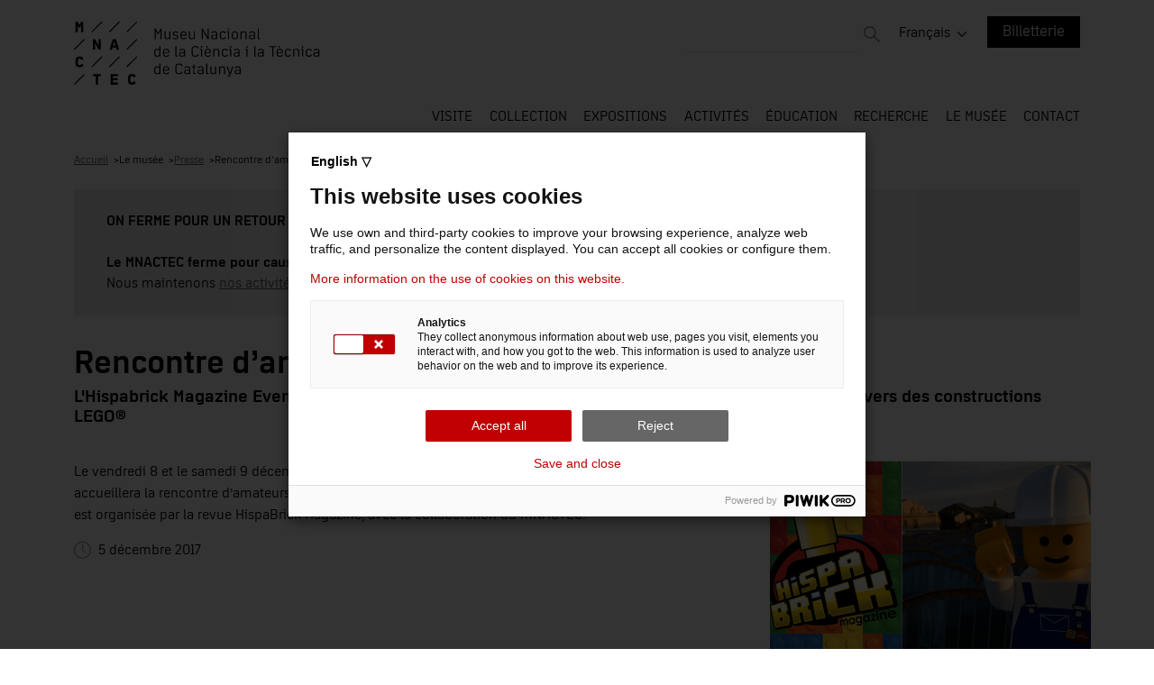

--- FILE ---
content_type: text/html; charset=UTF-8
request_url: https://mnactec.cat/fr/le-musee/presse-detail/rencontre-damateurs-des-constructions-lego-2017
body_size: 6298
content:
<!doctype html>
<html lang="fr">
<head>
        <meta charset="UTF-8">
    <meta name="description" content="Le vendredi 8 et le samedi 9 d&amp;eacute;cembre le Mus&amp;eacute;e de la Science et de la Technique de Catalogne (mNACTEC) accueillera la rencontre d&amp;rsquo;amateurs des constructions LEGO&amp;reg; HispaBrick Magazine Event 2017. Cette activit&amp;eacute; est organis&amp;eacute;e par la revue HispaBrick Magazine, avec la collaboration du mNACTEC.
">
    <meta name="viewport" content="width=device-width, user-scalable=no, initial-scale=1.0, maximum-scale=1.0, minimum-scale=1.0, viewport-fit=cover">
    <meta http-equiv="X-UA-Compatible" content="ie=edge">
    <title>Rencontre d’amateurs des constructions LEGO® 2017</title>
            <meta name="google-site-verification" content="Gc9KYZbZz2Skd810tN_i-0e_sfj4RGEIMuCOgNghfAQ">
        <meta name="facebook-domain-verification" content="9352b3mo13txjys7360wtql0y1gcoe">
        
    
    <link rel="alternate" hreflang="es" href="https://mnactec.cat/es/el-museo/prensa-detalle/encuentro-de-aficionados-a-las-construcciones-lego-2017"/>
                                    <link rel="alternate" hreflang="ca" href="https://mnactec.cat/ca/el-museu/premsa-detall/trobada-daficionats-a-les-construccions-lego-2017"/>
                                    <link rel="alternate" hreflang="en" href="https://mnactec.cat/en/the-museum/press-detail/hispabrick-magazine-event-2017"/>
                                    <link rel="alternate" hreflang="fr" href="https://mnactec.cat/fr/le-musee/presse-detail/rencontre-damateurs-des-constructions-lego-2017"/>
            

                        <link rel="alternate" hreflang="x-default" href="https://mnactec.cat/ca/el-museu/premsa-detall/trobada-daficionats-a-les-construccions-lego-2017"/>
                
            <link rel="canonical" href="https://mnactec.cat/fr/le-musee/presse-detail/rencontre-damateurs-des-constructions-lego-2017"/>
        
        
    <meta name="csrf-token" content="lVIwgOjD3LnY8EcvQgmlcHXxx3ebw9rSaB0XCapo">
    
    <link rel="stylesheet" href="https://mnactec.cat/assets/front/css/front.css?v=21"/>
    
    <script async src="https://www.google.com/recaptcha/api.js?hl=fr"></script>
    
    <link rel="apple-touch-icon" sizes="57x57" href="https://mnactec.cat/assets/front/img/favicons/apple-icon-57x57.png">
<link rel="apple-touch-icon" sizes="60x60" href="https://mnactec.cat/assets/front/img/favicons/apple-icon-60x60.png">
<link rel="apple-touch-icon" sizes="72x72" href="https://mnactec.cat/assets/front/img/favicons/apple-icon-72x72.png">
<link rel="apple-touch-icon" sizes="76x76" href="https://mnactec.cat/assets/front/img/favicons/apple-icon-76x76.png">
<link rel="apple-touch-icon" sizes="114x114" href="https://mnactec.cat/assets/front/img/favicons/apple-icon-114x114.png">
<link rel="apple-touch-icon" sizes="120x120" href="https://mnactec.cat/assets/front/img/favicons/apple-icon-120x120.png">
<link rel="apple-touch-icon" sizes="144x144" href="https://mnactec.cat/assets/front/img/favicons/apple-icon-144x144.png">
<link rel="apple-touch-icon" sizes="152x152" href="https://mnactec.cat/assets/front/img/favicons/apple-icon-152x152.png">
<link rel="apple-touch-icon" sizes="180x180" href="https://mnactec.cat/assets/front/img/favicons/apple-icon-180x180.png">
<link rel="icon" type="image/png" sizes="36x36" href="https://mnactec.cat/assets/front/img/favicons/android-icon-36x36.png">
<link rel="icon" type="image/png" sizes="48x48" href="https://mnactec.cat/assets/front/img/favicons/android-icon-48x48.png">
<link rel="icon" type="image/png" sizes="72x72" href="https://mnactec.cat/assets/front/img/favicons/android-icon-72x72.png">
<link rel="icon" type="image/png" sizes="96x96" href="https://mnactec.cat/assets/front/img/favicons/android-icon-96x96.png">
<link rel="icon" type="image/png" sizes="144x144" href="https://mnactec.cat/assets/front/img/favicons/android-icon-144x144.png">
<link rel="icon" type="image/png" sizes="192x192" href="https://mnactec.cat/assets/front/img/favicons/android-icon-192x192.png">
<link rel="icon" type="image/png" sizes="16x16" href="https://mnactec.cat/assets/front/img/favicons/favicon-16x16.png">
<link rel="icon" type="image/png" sizes="32x32" href="https://mnactec.cat/assets/front/img/favicons/favicon-32x32.png">
<link rel="icon" type="image/png" sizes="96x96" href="https://mnactec.cat/assets/front/img/favicons/favicon-96x96.png">
<link rel="icon" type="image/png" sizes="192x192" href="https://mnactec.cat/assets/front/img/favicons/favicon-192x192.png">
<meta name="msapplication-TileImage" content="https://mnactec.cat/assets/front/img/favicons/ms-icon-144x144.png">
<link rel="manifest" href="https://mnactec.cat/manifest.json">
<meta name="msapplication-TileColor" content="#ffffff">
<meta name="theme-color" content="#ffffff">    
    <meta property="og:url" content="https://mnactec.cat/fr/le-musee/presse-detail/rencontre-damateurs-des-constructions-lego-2017">
    <meta property="og:title" content="Rencontre d’amateurs des constructions LEGO® 2017">
    <meta property="og:site_name" content="MNACTEC">
    <meta property="og:description" content="Le vendredi 8 et le samedi 9 d&amp;eacute;cembre le Mus&amp;eacute;e de la Science et de la Technique de Catalogne (mNACTEC) accueillera la rencontre d&amp;rsquo;amateurs des constructions LEGO&amp;reg; HispaBrick Magazine Event 2017. Cette activit&amp;eacute; est organis&amp;eacute;e par la revue HispaBrick Magazine, avec la collaboration du mNACTEC.
">
    <meta property="og:image" content="https://mnactec.cat/assets/img/opengraph.jpg">
    <meta property="og:type" content="website">
    
    <script type="application/ld+json">
{
    "@context" : "https://schema.org",
    "@type" : "WebSite",
    "name" : "MNACTEC - Museu Nacional de la Ciència i la Tècnica de Catalunya",
    "url" : "https://mnactec.cat"
}
</script>    
    <script type="text/javascript">
    (function(window, document, dataLayerName, id) {
        window[dataLayerName]=window[dataLayerName]||[],window[dataLayerName].push({start:(new Date).getTime(),event:"stg.start"});var scripts=document.getElementsByTagName('script')[0],tags=document.createElement('script');
        function stgCreateCookie(a,b,c){var d="";if(c){var e=new Date;e.setTime(e.getTime()+24*c*60*60*1e3),d="; expires="+e.toUTCString();f="; SameSite=Strict"}document.cookie=a+"="+b+d+f+"; path=/"}
        var isStgDebug=(window.location.href.match("stg_debug")||document.cookie.match("stg_debug"))&&!window.location.href.match("stg_disable_debug");stgCreateCookie("stg_debug",isStgDebug?1:"",isStgDebug?14:-1);
        var qP=[];dataLayerName!=="dataLayer"&&qP.push("data_layer_name="+dataLayerName),isStgDebug&&qP.push("stg_debug");var qPString=qP.length>0?("?"+qP.join("&")):"";
        tags.async=!0,tags.src="https://gencat.containers.piwik.pro/"+id+".js"+qPString,scripts.parentNode.insertBefore(tags,scripts);
        !function(a,n,i){a[n]=a[n]||{};for(var c=0;c<i.length;c++)!function(i){a[n][i]=a[n][i]||{},a[n][i].api=a[n][i].api||function(){var a=[].slice.call(arguments,0);"string"==typeof a[0]&&window[dataLayerName].push({event:n+"."+i+":"+a[0],parameters:[].slice.call(arguments,1)})}}(i[c])}(window,"ppms",["tm","cm"]);
    })(window, document, 'dataLayer', 'eb50131d-1482-4c39-a0fa-835d5e4dacd6');
</script></head>
<body class="page-press-detail">

<header id="layout-header">
    <div class="container">
    <div class="row justify-content-between ">

        <div id="header-logo" class="col-9 col-lg-5">
            <a href="https://mnactec.cat/fr" tabindex="1">
                
            </a>
        </div>

        <div class="d-none d-lg-flex justify-content-end col-lg-7">
            <div id="header-search" tabindex="2">
                <form method="POST" id="header-search-form" action="https://mnactec.cat/fr/recherche">
                    <input type="hidden" name="_token" value="lVIwgOjD3LnY8EcvQgmlcHXxx3ebw9rSaB0XCapo" autocomplete="off">                    <input type="text" id="header-search-input" name="search" value="">
                    <span id="header-search-icon">&nbsp;</span>
                </form>
            </div>
            <div id="header-language-selector">
                <ul>
            <li tabindex="4">
                <span class="">Français</span>
                <ul class="submenu">
                                                                    <li >
                                                                                                <a rel="alternate" hreflang="es" href="https://mnactec.cat/es/el-museo/prensa-detalle/encuentro-de-aficionados-a-las-construcciones-lego-2017"  tabindex="5" >
                                        Castellano
                                    </a>
                                                                                    </li>
                                                                    <li >
                                                                                                <a rel="alternate" hreflang="ca" href="https://mnactec.cat/ca/el-museu/premsa-detall/trobada-daficionats-a-les-construccions-lego-2017"  tabindex="5" >
                                        Català
                                    </a>
                                                                                    </li>
                                                                    <li >
                                                                                                <a rel="alternate" hreflang="en" href="https://mnactec.cat/en/the-museum/press-detail/hispabrick-magazine-event-2017"  tabindex="5" >
                                        English
                                    </a>
                                                                                    </li>
                                                            </ul>
            </li>

        </ul>
                </div>
                            <div id="buy-tickets-header" tabindex="3">
                    <a href="https://euromus.cultura.gencat.cat/muslinkIII_mNACTEC/venda/index.jsp?lang=1&amp;nom_cache=MUSEU&amp;property=MUSEU&amp;codiActiv=&amp;grupActiv=&amp;codiCicle=&amp;retorn=ok#close" target="_blank">Billetterie</a>
                </div>
                    </div>

        <div class="d-block d-lg-none col-3 text-end">
            <div id="mobile-menu-open">
                <img src="https://mnactec.cat/assets/front/img/mobile-menu.svg" alt="Mostrar menú mòbil">
            </div>
        </div>

        <div class="d-block d-lg-none col-12">
            <div id="mobile-search">
                <form method="POST" id="mobile-search-form" action="https://mnactec.cat/fr/recherche">
                    <input type="hidden" name="_token" value="lVIwgOjD3LnY8EcvQgmlcHXxx3ebw9rSaB0XCapo" autocomplete="off">                    <input type="text" id="mobile-search-input" name="search" value="">
                    <span id="mobile-search-icon">&nbsp;</span>
                </form>
            </div>
        </div>

        <div class="d-none d-lg-block col-lg-12">
            <div id="header-menu">
                <nav>
    <ul>
        <li>
            <span class="submenu-li "  tabindex="1" >Visite</span>
            <ul class="submenu">
                                    <li class="submenu-item">
                                                    <a href="https://mnactec.cat/fr/venez-nous-rendre-visite/horaires-et-tarifs"  tabindex="3" >Horaires et tarifs</a>
                                            </li>
                                    <li class="submenu-item">
                                                    <a href="https://mnactec.cat/fr/venez-nous-rendre-visite/comment-y-arriver"  tabindex="3" >Comment y arriver</a>
                                            </li>
                                    <li class="submenu-item">
                                                    <a href="https://mnactec.cat/fr/venez-nous-rendre-visite/recommandations-et-regles"  tabindex="3" >Recommandations et règles</a>
                                            </li>
                                    <li class="submenu-item">
                                                    <a href="https://mnactec.cat/fr/venez-nous-rendre-visite/visites-de-groupe"  tabindex="3" >Visites de groupe</a>
                                            </li>
                                    <li class="submenu-item">
                                                    <a href="https://mnactec.cat/fr/venez-nous-rendre-visite/restaurant-et-cafeteria"  tabindex="3" >Restaurant et cafétéria</a>
                                            </li>
                                    <li class="submenu-item">
                                                    <a href="https://mnactec.cat/fr/venez-nous-rendre-visite/services"  tabindex="3" >Services</a>
                                            </li>
                                    <li class="submenu-item">
                                                    <a href="https://tourmkr.com/F1w6pPI3AD/42228794p&amp;57.95h&amp;90t" target="_blank"  tabindex="2" >Visite virtuelle</a>
                                            </li>
                                <li class="submenu-item">
                    <a href="https://mnactec.cat/fr/venez-nous-rendre-visite/quelles-autres-activites-faire"  tabindex="4" >Quelles autres activités faire ?</a>
                </li>
                <li class="submenu-item">
                    <a href="https://mnactec.cat/fr/venez-nous-rendre-visite/le-mnactec-en-ligne"  tabindex="5" >Le MNACTEC en ligne</a>
                </li>
                <li class="submenu-item">
                    <a href="https://mnactec.cat/fr/venez-nous-rendre-visite/carte-du-musee"  tabindex="6" >Carte du musée</a>
                </li>
                <li class="submenu-item">
                    <a href="https://mnactec.cat/fr/venez-nous-rendre-visite/galerie-images"  tabindex="7" >Galerie d’images</a>
                </li>
            </ul>
        </li>
        <li>
            <span class="submenu-li "  tabindex="8" >Collection</span>
            <ul class="submenu">
                <li class="submenu-item">
                    <a href="https://mnactec.cat/fr/collections-en-ligne"  tabindex="9" >Collections en ligne</a>
                </li>
                                                            <li class="submenu-item">
                            <a href="http://fotowebmnactec.cultura.gencat.cat/fotoweb/"  tabindex="10" >Archives en ligne</a>
                        </li>
                                                                                <li class="submenu-item">
                            <a href="https://sketchfab.com/mnactec/collections"  tabindex="10" >Objets en 3D</a>
                        </li>
                                                                                <li class="submenu-item">
                            <a href="https://mnactec.cat/fr/collection/salles-de-reserve"  tabindex="11" >Salles de réserve</a>
                        </li>
                                                                                <li class="submenu-item">
                            <a href="https://mnactec.cat/fr/collection/atelier-de-restauration"  tabindex="11" >Atelier de restauration</a>
                        </li>
                                                                                <li class="submenu-item">
                            <a href="https://mnactec.cat/fr/collection/dons"  tabindex="11" >Dons</a>
                        </li>
                                                                                <li class="submenu-item">
                            <a href="https://mnactec.cat/fr/collection/dernieres-acquisitions"  tabindex="11" >Dernières acquisitions</a>
                        </li>
                                                </ul>
        </li>
        <li>
            <span class="submenu-li "  tabindex="12" >Expositions</span>
            <ul class="submenu">
                                    <li class="submenu-item">
                        <a href="https://mnactec.cat/fr/expositions/en-cours"  tabindex="13" >En cours</a>
                    </li>
                                    <li class="submenu-item">
                        <a href="https://mnactec.cat/fr/expositions/experiences"  tabindex="13" >Expériences</a>
                    </li>
                                    <li class="submenu-item">
                        <a href="https://mnactec.cat/fr/expositions/itinerantes"  tabindex="13" >Itinérantes</a>
                    </li>
                                    <li class="submenu-item">
                        <a href="https://mnactec.cat/fr/expositions/virtuelles"  tabindex="13" >Virtuelles</a>
                    </li>
                                    <li class="submenu-item">
                        <a href="https://mnactec.cat/fr/expositions/passee"  tabindex="13" >Passée</a>
                    </li>
                                
            </ul>
        </li>
        <li>
            <span class="submenu-li "  tabindex="14" >Activités</span>
            <ul class="submenu">
                <li class="submenu-item">
                    <a href="https://mnactec.cat/fr/activites"  tabindex="15" >Toutes les activités</a>
                </li>
                                    <li class="submenu-item">
                        <a href="https://mnactec.cat/fr/activites/famille"  tabindex="16" >Famille</a>
                    </li>
                                    <li class="submenu-item">
                        <a href="https://mnactec.cat/fr/activites/recherche-et-divulgation"  tabindex="16" >Recherche et divulgation</a>
                    </li>
                                    <li class="submenu-item">
                        <a href="https://mnactec.cat/fr/activites/culture"  tabindex="16" >Culture</a>
                    </li>
                                    <li class="submenu-item">
                        <a href="https://mnactec.cat/fr/activites/autres"  tabindex="16" >Autres</a>
                    </li>
                                
            </ul>
        </li>
        <li>
            <span class="submenu-li "  tabindex="17" >Éducation</span>
            <ul class="submenu">
                <li class="submenu-item">
                    <a href="https://mnactec.cat/fr/education/offre-educative"  tabindex="18" >Offre éducative</a>
                </li>
                <li class="submenu-item">
                    <a href="https://mnactec.cat/fr/education/ressources"  tabindex="19" >Ressources éducatives</a>
                </li>
                <li class="submenu-item">
                    <a href="https://mnactec.cat/fr/education/jeux"  tabindex="20" >Jeux éducatifs</a>
                </li>
                <li class="submenu-item">
                    <a href="https://mnactec.cat/fr/innovation-educative"  tabindex="21" >Le MNACTEC</a>
                </li>
                                                            <li class="submenu-item">
                            <a href="https://mnactec.cat/fr/venez-nous-rendre-visite/visites-de-groupe"  tabindex="22" >Arrangement de visite</a>
                        </li>
                                                                                <li class="submenu-item">
                            <a href="http://newslettermnactec.cat/subscribe/activitats-educatives"  tabindex="22" >Newsletter pour professeurs</a>
                        </li>
                                                                                <li class="submenu-item">
                            <a href="https://mnactec.cat/fr/education/bourses-pour-centres-de-tres-grande-complexite"  tabindex="23" >Bourses pour centres de très grande complexité</a>
                        </li>
                                                </ul>
        </li>
        <li>
            <span class="submenu-li "  tabindex="24" >Recherche</span>
            <ul class="submenu">
                                                            <li class="submenu-item">
                            <a href="/fr/recherche/bibliotheque"  tabindex="25" >Centre de Documentation</a>
                        </li>
                                                                                <li class="submenu-item">
                            <a href="/fr/recherche/publications"  tabindex="25" >Publications</a>
                        </li>
                                                                                <li class="submenu-item">
                            <a href="https://eix.mnactec.cat/"  tabindex="25" >Revue Eix</a>
                        </li>
                                                                                <li class="submenu-item">
                            <a href="https://canal.mnactec.cat/"  tabindex="25" >Canal MNACTEC</a>
                        </li>
                                                                                <li class="submenu-item">
                            <a href="/fr/recherche/blogs-du-musee"  tabindex="25" >Thematic websites and blogs</a>
                        </li>
                                                                                <li class="submenu-item">
                            <a href="/fr/recherche/articles"  tabindex="25" >Études et articles</a>
                        </li>
                                                                                <li class="submenu-item">
                            <a href="https://mnactec.cat/fr/recherche/plans-sectoriels"  tabindex="26" >Plans sectoriels</a>
                        </li>
                                                                                <li class="submenu-item">
                            <a href="https://mnactec.cat/fr/recherche/congres-et-journees"  tabindex="26" >Congrès et journées</a>
                        </li>
                                                                                <li class="submenu-item">
                            <a href="https://mnactec.cat/fr/recherche/projets-internationaux"  tabindex="26" >Projets internationaux</a>
                        </li>
                                                                                <li class="submenu-item">
                            <a href="https://mnactec.cat/fr/recherche/aide-a-la-recherche-francesc-salva-i-campillo"  tabindex="26" >Aide à la recherche Francesc Salvà i Campillo</a>
                        </li>
                                                                                <li class="submenu-item">
                            <a href="https://museualcarrer.cat/"  tabindex="25" >Musée dans les rues</a>
                        </li>
                                                                                <li class="submenu-item">
                            <a href="https://150elements.mnactec.cat/"  tabindex="25" >Les 150 éléments du patrimoine industriel catalan</a>
                        </li>
                                                                                <li class="submenu-item">
                            <a href="https://patrimoniacustic.cat/mnactec/"  tabindex="25" >Les sons de l&#039;industrie</a>
                        </li>
                                                                                <li class="submenu-item">
                            <a href="https://www.espaisrecobrats.cat/"  tabindex="25" >Espaces récupérés</a>
                        </li>
                                                </ul>
        </li>
        <li>
            <span class="submenu-li "  tabindex="27" >Le musée</span>
            <ul class="submenu">
                <li class="submenu-item">
                    <a href="https://mnactec.cat/fr/le-musee/le-mnactec"  tabindex="28" >Le MNACTEC</a>
                </li>
                                                            <li class="submenu-item">
                            <a href="http://sistema.mnactec.cat/"  tabindex="29" >Système Territorial du MNACTEC</a>
                        </li>
                                                                                <li class="submenu-item">
                            <a href="https://mnactec.cat/fr/le-musee/responsabilite-sociale"  tabindex="30" >Responsabilité sociale</a>
                        </li>
                                                                                <li class="submenu-item">
                            <a href="https://mnactec.cat/fr/le-musee/transparence"  tabindex="30" >Transparence</a>
                        </li>
                                                                                <li class="submenu-item">
                            <a href="https://mnactec.cat/fr/le-musee/environnement-et-durabilite"  tabindex="30" >Environnement et durabilité</a>
                        </li>
                                                                                <li class="submenu-item">
                            <a href="https://mnactec.cat/fr/le-musee/offres-de-travail"  tabindex="30" >Offres de travail</a>
                        </li>
                                                                                <li class="submenu-item">
                            <a href="https://contractaciopublica.gencat.cat/ecofin_pscp/AppJava/cap.pscp?department=28000&amp;reqCode=viewDetail&amp;keyword;=&amp;idCap=8141798&amp;ambit=1&amp;"  tabindex="29" >Profil de la partie contractante</a>
                        </li>
                                                                                <li class="submenu-item">
                            <a href="http://www.amctaic.org/"  tabindex="29" >AMCTAIC</a>
                        </li>
                                                    <li class="submenu-item">
                    <a href="https://mnactec.cat/fr/le-musee/location-d-espaces"  tabindex="31" >Location d’espaces</a>
                </li>
                <li class="submenu-item">
                    <a href="https://mnactec.cat/fr/le-musee/presse"  tabindex="32" >Presse</a>
                </li>
            </ul>
        </li>
        <li>
            <a href="https://mnactec.cat/fr/contact" class=""  tabindex="33" >Contact</a>
        </li>
    </ul>
</nav>
            </div>
        </div>


    </div>
</div></header>

<div id="mobile-menu">
    <div id="mobile-menu-header">
        <div id="mobile-menu-language-selector">
            <ul>
                                            <li class="submenu-item">
                                                                        <a rel="alternate" hreflang="es" href="https://mnactec.cat/es/el-museo/prensa-detalle/encuentro-de-aficionados-a-las-construcciones-lego-2017" >
                                ES
                            </a>
                                                            </li>
                                            <li class="submenu-item">
                                                                        <a rel="alternate" hreflang="ca" href="https://mnactec.cat/ca/el-museu/premsa-detall/trobada-daficionats-a-les-construccions-lego-2017" >
                                CA
                            </a>
                                                            </li>
                                            <li class="submenu-item">
                                                                        <a rel="alternate" hreflang="en" href="https://mnactec.cat/en/the-museum/press-detail/hispabrick-magazine-event-2017" >
                                EN
                            </a>
                                                            </li>
                                    </ul>
            </div>
        <div id="mobile-menu-close">
            <img src="https://mnactec.cat/assets/front/img/mobile-menu-close.svg" alt="Tancar menú">
        </div>
    </div>


    <div id="mobile-menu-content">
        <nav>
    <ul>
        <li>
            <span class="submenu-li " >Visite</span>
            <ul class="submenu">
                                    <li class="submenu-item">
                                                    <a href="https://mnactec.cat/fr/venez-nous-rendre-visite/horaires-et-tarifs" >Horaires et tarifs</a>
                                            </li>
                                    <li class="submenu-item">
                                                    <a href="https://mnactec.cat/fr/venez-nous-rendre-visite/comment-y-arriver" >Comment y arriver</a>
                                            </li>
                                    <li class="submenu-item">
                                                    <a href="https://mnactec.cat/fr/venez-nous-rendre-visite/recommandations-et-regles" >Recommandations et règles</a>
                                            </li>
                                    <li class="submenu-item">
                                                    <a href="https://mnactec.cat/fr/venez-nous-rendre-visite/visites-de-groupe" >Visites de groupe</a>
                                            </li>
                                    <li class="submenu-item">
                                                    <a href="https://mnactec.cat/fr/venez-nous-rendre-visite/restaurant-et-cafeteria" >Restaurant et cafétéria</a>
                                            </li>
                                    <li class="submenu-item">
                                                    <a href="https://mnactec.cat/fr/venez-nous-rendre-visite/services" >Services</a>
                                            </li>
                                    <li class="submenu-item">
                                                    <a href="https://tourmkr.com/F1w6pPI3AD/42228794p&amp;57.95h&amp;90t" target="_blank" >Visite virtuelle</a>
                                            </li>
                                <li class="submenu-item">
                    <a href="https://mnactec.cat/fr/venez-nous-rendre-visite/quelles-autres-activites-faire" >Quelles autres activités faire ?</a>
                </li>
                <li class="submenu-item">
                    <a href="https://mnactec.cat/fr/venez-nous-rendre-visite/le-mnactec-en-ligne" >Le MNACTEC en ligne</a>
                </li>
                <li class="submenu-item">
                    <a href="https://mnactec.cat/fr/venez-nous-rendre-visite/carte-du-musee" >Carte du musée</a>
                </li>
                <li class="submenu-item">
                    <a href="https://mnactec.cat/fr/venez-nous-rendre-visite/galerie-images" >Galerie d’images</a>
                </li>
            </ul>
        </li>
        <li>
            <span class="submenu-li " >Collection</span>
            <ul class="submenu">
                <li class="submenu-item">
                    <a href="https://mnactec.cat/fr/collections-en-ligne" >Collections en ligne</a>
                </li>
                                                            <li class="submenu-item">
                            <a href="http://fotowebmnactec.cultura.gencat.cat/fotoweb/" >Archives en ligne</a>
                        </li>
                                                                                <li class="submenu-item">
                            <a href="https://sketchfab.com/mnactec/collections" >Objets en 3D</a>
                        </li>
                                                                                <li class="submenu-item">
                            <a href="https://mnactec.cat/fr/collection/salles-de-reserve" >Salles de réserve</a>
                        </li>
                                                                                <li class="submenu-item">
                            <a href="https://mnactec.cat/fr/collection/atelier-de-restauration" >Atelier de restauration</a>
                        </li>
                                                                                <li class="submenu-item">
                            <a href="https://mnactec.cat/fr/collection/dons" >Dons</a>
                        </li>
                                                                                <li class="submenu-item">
                            <a href="https://mnactec.cat/fr/collection/dernieres-acquisitions" >Dernières acquisitions</a>
                        </li>
                                                </ul>
        </li>
        <li>
            <span class="submenu-li " >Expositions</span>
            <ul class="submenu">
                                    <li class="submenu-item">
                        <a href="https://mnactec.cat/fr/expositions/en-cours" >En cours</a>
                    </li>
                                    <li class="submenu-item">
                        <a href="https://mnactec.cat/fr/expositions/experiences" >Expériences</a>
                    </li>
                                    <li class="submenu-item">
                        <a href="https://mnactec.cat/fr/expositions/itinerantes" >Itinérantes</a>
                    </li>
                                    <li class="submenu-item">
                        <a href="https://mnactec.cat/fr/expositions/virtuelles" >Virtuelles</a>
                    </li>
                                    <li class="submenu-item">
                        <a href="https://mnactec.cat/fr/expositions/passee" >Passée</a>
                    </li>
                                
            </ul>
        </li>
        <li>
            <span class="submenu-li " >Activités</span>
            <ul class="submenu">
                <li class="submenu-item">
                    <a href="https://mnactec.cat/fr/activites" >Toutes les activités</a>
                </li>
                                    <li class="submenu-item">
                        <a href="https://mnactec.cat/fr/activites/famille" >Famille</a>
                    </li>
                                    <li class="submenu-item">
                        <a href="https://mnactec.cat/fr/activites/recherche-et-divulgation" >Recherche et divulgation</a>
                    </li>
                                    <li class="submenu-item">
                        <a href="https://mnactec.cat/fr/activites/culture" >Culture</a>
                    </li>
                                    <li class="submenu-item">
                        <a href="https://mnactec.cat/fr/activites/autres" >Autres</a>
                    </li>
                                
            </ul>
        </li>
        <li>
            <span class="submenu-li " >Éducation</span>
            <ul class="submenu">
                <li class="submenu-item">
                    <a href="https://mnactec.cat/fr/education/offre-educative" >Offre éducative</a>
                </li>
                <li class="submenu-item">
                    <a href="https://mnactec.cat/fr/education/ressources" >Ressources éducatives</a>
                </li>
                <li class="submenu-item">
                    <a href="https://mnactec.cat/fr/education/jeux" >Jeux éducatifs</a>
                </li>
                <li class="submenu-item">
                    <a href="https://mnactec.cat/fr/innovation-educative" >Le MNACTEC</a>
                </li>
                                                            <li class="submenu-item">
                            <a href="https://mnactec.cat/fr/venez-nous-rendre-visite/visites-de-groupe" >Arrangement de visite</a>
                        </li>
                                                                                <li class="submenu-item">
                            <a href="http://newslettermnactec.cat/subscribe/activitats-educatives" >Newsletter pour professeurs</a>
                        </li>
                                                                                <li class="submenu-item">
                            <a href="https://mnactec.cat/fr/education/bourses-pour-centres-de-tres-grande-complexite" >Bourses pour centres de très grande complexité</a>
                        </li>
                                                </ul>
        </li>
        <li>
            <span class="submenu-li " >Recherche</span>
            <ul class="submenu">
                                                            <li class="submenu-item">
                            <a href="/fr/recherche/bibliotheque" >Centre de Documentation</a>
                        </li>
                                                                                <li class="submenu-item">
                            <a href="/fr/recherche/publications" >Publications</a>
                        </li>
                                                                                <li class="submenu-item">
                            <a href="https://eix.mnactec.cat/" >Revue Eix</a>
                        </li>
                                                                                <li class="submenu-item">
                            <a href="https://canal.mnactec.cat/" >Canal MNACTEC</a>
                        </li>
                                                                                <li class="submenu-item">
                            <a href="/fr/recherche/blogs-du-musee" >Thematic websites and blogs</a>
                        </li>
                                                                                <li class="submenu-item">
                            <a href="/fr/recherche/articles" >Études et articles</a>
                        </li>
                                                                                <li class="submenu-item">
                            <a href="https://mnactec.cat/fr/recherche/plans-sectoriels" >Plans sectoriels</a>
                        </li>
                                                                                <li class="submenu-item">
                            <a href="https://mnactec.cat/fr/recherche/congres-et-journees" >Congrès et journées</a>
                        </li>
                                                                                <li class="submenu-item">
                            <a href="https://mnactec.cat/fr/recherche/projets-internationaux" >Projets internationaux</a>
                        </li>
                                                                                <li class="submenu-item">
                            <a href="https://mnactec.cat/fr/recherche/aide-a-la-recherche-francesc-salva-i-campillo" >Aide à la recherche Francesc Salvà i Campillo</a>
                        </li>
                                                                                <li class="submenu-item">
                            <a href="https://museualcarrer.cat/" >Musée dans les rues</a>
                        </li>
                                                                                <li class="submenu-item">
                            <a href="https://150elements.mnactec.cat/" >Les 150 éléments du patrimoine industriel catalan</a>
                        </li>
                                                                                <li class="submenu-item">
                            <a href="https://patrimoniacustic.cat/mnactec/" >Les sons de l&#039;industrie</a>
                        </li>
                                                                                <li class="submenu-item">
                            <a href="https://www.espaisrecobrats.cat/" >Espaces récupérés</a>
                        </li>
                                                </ul>
        </li>
        <li>
            <span class="submenu-li " >Le musée</span>
            <ul class="submenu">
                <li class="submenu-item">
                    <a href="https://mnactec.cat/fr/le-musee/le-mnactec" >Le MNACTEC</a>
                </li>
                                                            <li class="submenu-item">
                            <a href="http://sistema.mnactec.cat/" >Système Territorial du MNACTEC</a>
                        </li>
                                                                                <li class="submenu-item">
                            <a href="https://mnactec.cat/fr/le-musee/responsabilite-sociale" >Responsabilité sociale</a>
                        </li>
                                                                                <li class="submenu-item">
                            <a href="https://mnactec.cat/fr/le-musee/transparence" >Transparence</a>
                        </li>
                                                                                <li class="submenu-item">
                            <a href="https://mnactec.cat/fr/le-musee/environnement-et-durabilite" >Environnement et durabilité</a>
                        </li>
                                                                                <li class="submenu-item">
                            <a href="https://mnactec.cat/fr/le-musee/offres-de-travail" >Offres de travail</a>
                        </li>
                                                                                <li class="submenu-item">
                            <a href="https://contractaciopublica.gencat.cat/ecofin_pscp/AppJava/cap.pscp?department=28000&amp;reqCode=viewDetail&amp;keyword;=&amp;idCap=8141798&amp;ambit=1&amp;" >Profil de la partie contractante</a>
                        </li>
                                                                                <li class="submenu-item">
                            <a href="http://www.amctaic.org/" >AMCTAIC</a>
                        </li>
                                                    <li class="submenu-item">
                    <a href="https://mnactec.cat/fr/le-musee/location-d-espaces" >Location d’espaces</a>
                </li>
                <li class="submenu-item">
                    <a href="https://mnactec.cat/fr/le-musee/presse" >Presse</a>
                </li>
            </ul>
        </li>
        <li>
            <a href="https://mnactec.cat/fr/contact" class="" >Contact</a>
        </li>
    </ul>
</nav>
        
    </div>
</div>
<section id="layout-section">
            <div class="container">
            <div class="row">
                <div class="col-12">
                    <div id="breadcrumbs">
                        <div class="breadcrumb">
                            <a href="https://mnactec.cat/fr" tabindex="301">Accueil</a>
                        </div>
                                                                                    <div class="breadcrumb">
                                                                            <span tabindex="303">Le musée</span>
                                                                    </div>
                                                                                                                <div class="breadcrumb">
                                                                            <a href="https://mnactec.cat/fr/le-musee/presse" tabindex="302">Presse</a>
                                                                    </div>
                                                                                                                <div class="breadcrumb">
                                                                            <span tabindex="303">Rencontre d’amateurs des constructions LEGO® 2017</span>
                                                                    </div>
                                                                        </div>
                </div>
            </div>
        </div>
        
    <div id="maintenance-message">
        <div class="container">
            <div id="maintenance-message-content" class="row">
                <div class="col-12">
                    <b>ON FERME POUR UN RETOUR TOUT NEUF !</b><br />
<br />
<b>Le MNACTEC ferme pour cause de travaux jusqu'au 30 juin 2026.</b><br />
Nous maintenons <a href='https://mnactec.cat/fr/education/offre-educative'><u>nos activités pour les établissements scolaires,</a></u>, <a href='https://mnactec.cat/fr/venez-nous-rendre-visite/le-mnactec-en-ligne'><u>nos ressources en ligne</a></u> et nos réseaux sociaux !
                </div>
            </div>
        </div>
    </div>
    
        
    <div class="container">
        
        <div class="row row-top">
            <div class="col-12">
                <h1 class="page-title" tabindex="301">Rencontre d’amateurs des constructions LEGO® 2017</h1>
                <h2 class="page-caption" tabindex="302">L'Hispabrick Magazine Event est conçu pour faire connaître aux enfants, adolescents et adultes l’univers des constructions LEGO®</h2>
            </div>
        </div>
        
        
        <div class="row">
            <div class="wysiwyg-content col-12 col-md-8">
                
                <div tabindex="303">
                    <p>Le vendredi 8 et le samedi 9 d&eacute;cembre le Mus&eacute;e de la Science et de la Technique de Catalogne (mNACTEC) accueillera la rencontre d&rsquo;amateurs des constructions LEGO&reg; HispaBrick Magazine Event 2017. Cette activit&eacute; est organis&eacute;e par la revue HispaBrick Magazine, avec la collaboration du mNACTEC.</p>

                    <div class="date d-flex align-items-center" tabindex="304">
                        <img class="" alt="alt.press-clock" src="https://mnactec.cat/assets/front/img/icon-press-date.png">&nbsp;
                        5 décembre 2017
                    </div>
                </div>
            </div>
            
            <div id="related-sidebar" class="col-12 col-md-4">
                                    <div>
                        <img src="https://mnactec.cat/uploads/press/image/collagelegoweb.jpg" alt=""/>
                                            </div>
                                                                
                                
                <div class="social-share-links ">
    <div class="social-share-links-label">Partager</div>

    <div class="social-share-links-icons">
        <a class="fb-share-detail share-popup" href="//www.facebook.com/sharer.php?u=https://mnactec.cat/fr/le-musee/presse-detail/rencontre-damateurs-des-constructions-lego-2017&title=Rencontre+d%E2%80%99amateurs+des+constructions+LEGO%C2%AE+2017" tabindex="340">&nbsp;</a>
        <a class="tw-share-detail share-popup" href="//x.com/intent/post?text=Rencontre+d%E2%80%99amateurs+des+constructions+LEGO%C2%AE+2017 https://mnactec.cat/fr/le-musee/presse-detail/rencontre-damateurs-des-constructions-lego-2017" tabindex="341">&nbsp;</a>
                <a class="mail-share-detail" href="mailto:?subject=Rencontre d’amateurs des constructions LEGO® 2017&body=https://mnactec.cat/fr/le-musee/presse-detail/rencontre-damateurs-des-constructions-lego-2017" tabindex="343">&nbsp;</a>
    </div>
</div>            </div>
        </div>
    
    
    </div>

</section>

    <div id="footer-activities">
    <div class="container">
        <div class="row justify-content-between">
            <div class="col-12 col-md-4">
                <h2 class="title">Calendrier des activités</h2>
                <div id="footer-activities-calendar"></div>
            </div>
            <div id="footer-activities-tabs" class="col-12 col-md-8 col-lg-7">
                            </div>
        </div>
    </div>
</div>

<script>
    var getMonthDataUrl = 'https://mnactec.cat/fr/calendar-month-data';
    var getActivitiesUrl = 'https://mnactec.cat/fr/calendar-activities';
    var footerActivitiesCalendarLocale = 'fr';
    var footerActivitiesCalendarMinDate = '2026-01-15';
    var footerActivitiesCalendarSelectedDate = '';
    var currentMonth = 1;
    var currentYear = 2026;
</script>
<footer id="layout-footer">
    <div id="footer-top">
    <div class="container">
        <div class="row">
            <div class="col-12 col-md-6 col-lg-3">
                <h6>&nbsp;</h6>
                <div id="footer-address" tabindex="601">
                    Rambla d'Ègara, 270<br />
08221 Terrassa<br />
Tel. <a href='tel:+34937368966'>93 736 89 66</a><br />
WhatsApp: <a href='https://wa.me/34638683797' target='_blank'>638 68 37 97</a>
                </div>
            </div>
            <div class="col-12 col-md-5 col-lg-5">
                <div class="row">
                    <div class="col-12 col-lg-6">
                        <h6>Newsletter</h6>
                        <div>
                            <a class="btn btn-white" href="https://newslettermnactec.cat/subscribe/actualitat-mnactec" target="_blank" tabindex="602">Se souscrire</a>
                        </div>
                    </div>
                    
                                            <div class="col-12 col-lg-6">
                            <h6>Billetterie</h6>
                            <div>
                                <a class="btn btn-white" href="https://euromus.cultura.gencat.cat/muslinkIII_mNACTEC/venda/index.jsp?lang=1&amp;nom_cache=MUSEU&amp;property=MUSEU&amp;codiActiv=&amp;grupActiv=&amp;codiCicle=&amp;retorn=ok#close" target="_blank" tabindex="603">Acheter</a>
                            </div>
                        </div>
                                    </div>
                
                <div id="footer-social" class="row">
                    <div class="col-12">
                        <h6>Suivez-nous sur:</h6>
                        <div class="social-links">
                                                            <a class="social-icon instagram" href="https://www.instagram.com/mnactec/" target="_blank" tabindex="604"><span class="d-none">Instagram</span></a>
                                                        
                                                            <a class="social-icon twitter" href="https://www.twitter.com/mnactec" target="_blank" tabindex="605"><span class="d-none">Twitter</span></a>
                                                        
                                                            <a class="social-icon facebook" href="https://www.facebook.com/mnactec" target="_blank" tabindex="606"><span class="d-none">Facebook</span></a>
                                                        
                                                            <a class="social-icon youtube" href="https://www.youtube.com/mnactec" target="_blank" tabindex="607"><span class="d-none">Youtube</span></a>
                                                        
                                                            <a class="social-icon tiktok" href="https://www.tiktok.com/@mnactec" target="_blank" tabindex="608"><span class="d-none">Tik Tok</span></a>
                                                        
                                                            <a class="social-icon threads" href="https://www.threads.net/@mnactec" target="_blank" tabindex="609"><span class="d-none">Threads</span></a>
                                                        
                                                            <a class="social-icon linkedin" href="https://www.linkedin.com/company/mnactec/?originalSubdomain=es" target="_blank" tabindex="610"><span class="d-none">Linkedin</span></a>
                                                        
                                                            <a class="social-icon telegram" href="https://t.me/mnactec" target="_blank" tabindex="611"><span class="d-none">Telegram</span></a>
                                                    </div>
                    </div>
                </div>
            </div>
            <div class="d-none d-lg-block col-lg-2" tabindex="612">
                <h6>Naviguez :</h6>
                <div class="footer-menu">
                    <a class="footer-menu-link" href="https://mnactec.cat/fr/expositions" tabindex="613">Expositions</a>
                    <a class="footer-menu-link" href="https://mnactec.cat/fr/activites" tabindex="614">Activités</a>
                    <a class="footer-menu-link" href="https://mnactec.cat/fr/le-musee/le-mnactec" tabindex="615">Le musée</a>
                                            <a class="footer-menu-link" href="https://mnactec.cat/fr/venez-nous-rendre-visite/horaires-et-tarifs" tabindex="616">Horaires et tarifs</a>
                                        <a class="footer-menu-link" href="https://mnactec.cat/fr/education/offre-educative" tabindex="617">Offre éducative</a>
                    <a class="footer-menu-link" href="https://mnactec.cat/fr/le-musee/presse" tabindex="618">Presse</a>
                    <a class="footer-menu-link" href="https://mnactec.cat/fr/contact" tabindex="619">Contact</a>
                </div>
            </div>
            <div class="col-12 col-md-2 col-lg-2" tabindex="620">
                <h6>Sur Internet :</h6>
                <div class="footer-menu">
                                            <a class="footer-menu-link" href="https://mnactec.cat/fr/legal/avis-legal" tabindex="621">Avís legal</a>
                                                                <a class="footer-menu-link" href="https://mnactec.cat/fr/legal/politica-de-privacitat" tabindex="622">Política de privacitat</a>
                                                                
                        <a class="footer-menu-link" href="https://web.gencat.cat/en/ajuda/politica-de-galetes" target="_blank" tabindex="623">Politique de cookies</a>
                                                                <a class="footer-menu-link" href="https://mnactec.cat/fr/legal/declaration-d-accessibilite" tabindex="624">Déclaration d’accessibilité</a>
                                    </div>
            </div>
        </div>
    </div>
</div>
<div id="footer-bottom">
    <div class="container">
        <div class="row">
            <div class="col-12 col-md-5 col-lg-5">
                <img src="https://mnactec.cat/assets/front/img/logo-mnactec-footer.png" alt="MNACTEC logo" tabindex="625"/>
            </div>
        </div>
    </div>
</div>

</footer>

<script>
    var searchUrl = 'https://mnactec.cat/fr/recherche';
</script>
<script src="https://mnactec.cat/assets/front/js/front.js?v=21"></script>




</body>
</html>


--- FILE ---
content_type: image/svg+xml
request_url: https://mnactec.cat/assets/front/img/social/icon_te.svg
body_size: 382
content:
<?xml version="1.0" encoding="UTF-8"?><svg id="Capa_2" xmlns="http://www.w3.org/2000/svg" viewBox="0 0 26 26"><defs><style>.cls-1{fill:#fff;}</style></defs><g id="Capa_1-2"><path class="cls-1" d="M13,0C5.82,0,0,5.82,0,13s5.82,13,13,13,13-5.82,13-13S20.18,0,13,0ZM21.24,7.41l-2.9,13.7c-.22.97-.79,1.21-1.6.75l-4.43-3.26-2.14,2.05c-.24.24-.43.43-.89.43l.32-4.51,8.2-7.41c.36-.32-.08-.49-.55-.18l-10.14,6.38-4.36-1.37c-.95-.3-.97-.95.2-1.4l17.07-6.58c.79-.3,1.48.18,1.22,1.38Z"/></g></svg>

--- FILE ---
content_type: image/svg+xml
request_url: https://mnactec.cat/assets/front/img/social/mail_circle.svg
body_size: 336
content:
<svg id="Capa_1" data-name="Capa 1" xmlns="http://www.w3.org/2000/svg" viewBox="0 0 100 100"><title>Mail_circle</title><path d="M50,0a50,50,0,1,0,50,50A50,50,0,0,0,50,0ZM25.78,29.32H74.22a.14.14,0,0,1,.09.25L50.09,50a.13.13,0,0,1-.18,0L25.69,29.57A.14.14,0,0,1,25.78,29.32Zm-3.48,0ZM77.7,70.61a.14.14,0,0,1-.14.14H22.44a.14.14,0,0,1-.14-.14V32.24a.13.13,0,0,1,.22-.11L49.91,55.24a.15.15,0,0,0,.18,0L77.48,32.13a.13.13,0,0,1,.22.11Z"/></svg>